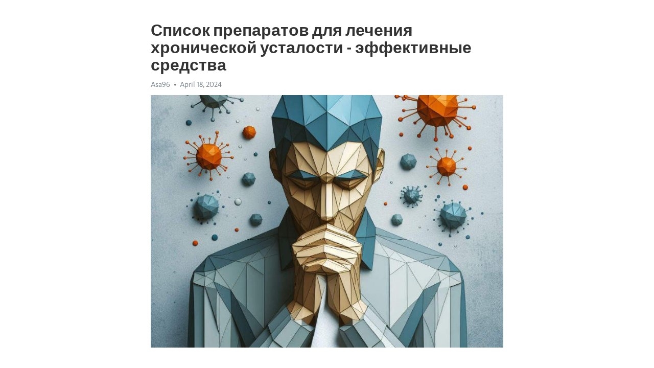

--- FILE ---
content_type: text/html; charset=utf-8
request_url: https://telegra.ph/Spisok-preparatov-dlya-lecheniya-hronicheskoj-ustalosti---ehffektivnye-sredstva-04-18
body_size: 9911
content:
<!DOCTYPE html>
<html>
  <head>
    <meta charset="utf-8">
    <title>Список препаратов для лечения хронической усталости - эффективные средства – Telegraph</title>
    <meta name="viewport" content="width=device-width, initial-scale=1.0, minimum-scale=1.0, maximum-scale=1.0, user-scalable=no" />
    <meta name="format-detection" content="telephone=no" />
    <meta http-equiv="X-UA-Compatible" content="IE=edge" />
    <meta name="MobileOptimized" content="176" />
    <meta name="HandheldFriendly" content="True" />
    <meta name="robots" content="index, follow" />
    <meta property="og:type" content="article">
    <meta property="og:title" content="Список препаратов для лечения хронической усталости - эффективные средства">
    <meta property="og:description" content="Апатия омрачает жизнь? Воспользуйтесь нашим решением&#33; Перейдите по ссылке&#33;

Хроническая усталость – распространенное состояние, которое характеризуется постоянным чувством усталости и истощения без видимых физиологических причин. Данное состояние может существенно ограничить качество жизни и способность справляться с повседневными задачами. Однако существует ряд препаратов, которые могут помочь улучшить состояние пациентов с хронической усталостью.
Адаптогены – это класс препаратов, которые помогают организму…">
    <meta property="og:image" content="https://telegra.ph/file/6be9cd5f15e817a8b1121.jpg">
    <meta property="og:site_name" content="Telegraph">
    <meta property="article:published_time" content="2024-04-18T23:51:35+0000">
    <meta property="article:modified_time" content="2024-04-18T23:51:35+0000">
    <meta property="article:author" content="Asa96">
    <meta name="twitter:card" content="summary">
    <meta name="twitter:title" content="Список препаратов для лечения хронической усталости - эффективные средства">
    <meta name="twitter:description" content="Апатия омрачает жизнь? Воспользуйтесь нашим решением&#33; Перейдите по ссылке&#33;

Хроническая усталость – распространенное состояние, которое характеризуется постоянным чувством усталости и истощения без видимых физиологических причин. Данное состояние может существенно ограничить качество жизни и способность справляться с повседневными задачами. Однако существует ряд препаратов, которые могут помочь улучшить состояние пациентов с хронической усталостью.
Адаптогены – это класс препаратов, которые помогают организму…">
    <meta name="twitter:image" content="https://telegra.ph/file/6be9cd5f15e817a8b1121.jpg">
    <link rel="canonical" href="https://telegra.ph/Spisok-preparatov-dlya-lecheniya-hronicheskoj-ustalosti---ehffektivnye-sredstva-04-18" />
    <link rel="shortcut icon" href="/favicon.ico?1" type="image/x-icon">
    <link rel="icon" type="image/png" href="/images/favicon.png?1" sizes="16x16">
    <link rel="icon" type="image/png" href="/images/favicon_2x.png?1" sizes="32x32">
    <link href="/css/quill.core.min.css" rel="stylesheet">
    <link href="/css/core.min.css?47" rel="stylesheet">
  </head>
  <body>
    <div class="tl_page_wrap">
      <div class="tl_page">
        <main class="tl_article">
          <header class="tl_article_header" dir="auto">
            <h1>Список препаратов для лечения хронической усталости - эффективные средства</h1>
            <address>
              <a rel="author">Asa96</a><!--
           --><time datetime="2024-04-18T23:51:35+0000">April 18, 2024</time>
            </address>
          </header>
          <article id="_tl_editor" class="tl_article_content"><h1>Список препаратов для лечения хронической усталости - эффективные средства<br></h1><address>Asa96<br></address><figure><img src="/file/6be9cd5f15e817a8b1121.jpg"><figcaption></figcaption></figure><p><br></p><h3 id="Апатия-омрачает-жизнь?-Воспользуйтесь-нашим-решением&amp;#33;-Перейдите-по-ссылке&amp;#33;"><a href="https://clck.ru/38vHqg" target="_blank">Апатия омрачает жизнь? Воспользуйтесь нашим решением&#33; Перейдите по ссылке&#33;</a></h3><p><br></p><p><a href="https://clck.ru/38vHqg" target="_blank"><strong>Хроническая усталость</strong></a> – распространенное состояние, которое характеризуется постоянным чувством усталости и истощения без видимых физиологических причин. Данное состояние может существенно ограничить качество жизни и способность справляться с повседневными задачами. Однако существует ряд препаратов, которые могут помочь улучшить состояние пациентов с хронической усталостью.</p><p><strong>Адаптогены</strong> – это класс препаратов, которые помогают организму адаптироваться к различным стрессовым ситуациям. Они могут повысить энергию и устойчивость организма, а также снять усталость и восстановить физическую и психическую активность. В эту группу входят такие препараты, как родиола розовая, элеутерококк и шизандра. Они улучшают работу надпочечников и нормализуют уровень гормонов стресса.</p><p><strong>Витамины и микроэлементы</strong> – неотъемлемая часть комплексного лечения <a href="https://clck.ru/38vHqg" target="_blank">хронической усталости</a>. Дефицит витаминов и микроэлементов может приводить к ухудшению работы организма и усиливать симптомы усталости. Препараты с высоким содержанием витаминов группы В и железа могут повысить энергию и улучшить настроение. Также рекомендуется употребление продуктов, богатых витамином С, магнием и цинком.</p><h3 id="Список-препаратов-для-борьбы-с-хронической-усталостью">Список препаратов для борьбы с хронической усталостью</h3><p>Временами все мы можем чувствовать себя уставшими и измотанными от повседневных стрессов и рабочих нагрузок. Однако, когда усталость становится хронической и неотступной, это может серьезно влиять на наше физическое и психическое здоровье. Хорошая новость в том, что существуют препараты, которые могут помочь нам справиться с хронической усталостью и вернуть себе энергию и восстановиться. В этом списке приведены некоторые из них:</p><h3 id="1.-Адаптогены">1. Адаптогены</h3><p><strong>Адаптогены</strong> - это группа препаратов, которые помогают организму справиться с физическим и эмоциональным стрессом. Они улучшают нашу адаптивную способность, повышают энергию и устойчивость к усталости. Некоторые популярные адаптогены включают родиолу розовую, элеутерококк, женьшень и шизандру. Они доступны в различных формах, включая таблетки, капсулы и экстракты.</p><h3 id="2.-Витамины-и-минералы">2. Витамины и минералы</h3><p><strong>Витамины и минералы</strong> - это ключевые элементы, необходимые для поддержания нормальной работы организма и метаболических процессов. Недостаток определенных витаминов и минералов может привести к усталости и повышенной слабости. Для борьбы с хронической усталостью рекомендуется принимать комплексные препараты, содержащие витамины B, C, D, железо, магний и цинк.</p><h3 id="3.-Стимулянты">3. Стимулянты</h3><p><strong>Стимулянты</strong> - это препараты, которые повышают активность нервной системы, улучшают настроение и снижают уровень усталости. Они могут быть полезны для краткосрочного преодоления усталости и повышения энергии. Однако, стимулянты следует принимать с осторожностью и под руководством врача, чтобы избежать возможных побочных эффектов.</p><h3 id="4.-Аминокислоты">4. Аминокислоты</h3><p><strong>Аминокислоты</strong> - это основные химические соединения, из которых состоят белки. Они являются строительными блоками нашего организма и могут помочь увеличить энергию и выносливость. Особенно полезными при хронической усталости являются аминокислоты, такие как L-карнитин, L-тирозин и L-теанин. Они могут быть приняты как отдельные препараты или в составе специализированных комплексов.</p><p>Не забывайте, что перед началом приема любых препаратов для борьбы с хронической усталостью необходимо проконсультироваться с врачом. Только он сможет оценить ваше состояние и предоставить наиболее релевантные рекомендации и лечение.</p><h3 id="Ноотропные-препараты">Ноотропные препараты</h3><p>Ноотропные препараты – это фармакологические препараты, которые способны стимулировать умственную активность и улучшать память, внимание и концентрацию. Они помогают улучшить когнитивные функции мозга, такие как мышление, восприятие, знание и понимание.</p><h3 id="1.-Пирацетам">1. Пирацетам</h3><p>Пирацетам – один из самых известных и популярных ноотропов. Он повышает запоминание, улучшает умственные процессы, стимулирует образование новых связей между нейронами. Пирацетам также способен усиливать кровоснабжение головного мозга и улучшать метаболические процессы в нем.</p><h3 id="2.-Фенотропил">2. Фенотропил</h3><p>Фенотропил – еще один популярный ноотроп, который улучшает память, увеличивает производительность мозга и снижает уровень усталости. Он активирует работу мозговых клеток, повышает синтез белка, улучшает передачу нервных импульсов и стимулирует образование новых нейронных связей.</p><h3 id="3.-Ноопепт">3. Ноопепт</h3><p>Ноопепт – эффективный ноотропный препарат, который улучшает память, концентрацию и способности к обучению. Он стимулирует работу мозговых клеток, увеличивает выработку нейротрансмиттеров, таких как ацетилхолин и гамма-аминомасляная кислота. Ноопепт также улучшает кровоснабжение головного мозга и обладает антиоксидантными свойствами.</p><h3 id="4.-Мемантин">4. Мемантин</h3><p>Мемантин – ноотропный препарат, который применяется для лечения болезни Альцгеймера. Он улучшает когнитивные функции, такие как память, мышление и внимание, у пациентов с умеренными и тяжелыми формами данного заболевания. Мемантин также может применяться для предотвращения психопатологической неврологической недостаточности и улучшения умственной активности.</p><ul><li>Пирацетам</li><li>Фенотропил</li><li>Ноопепт</li><li>Мемантин</li></ul><h3 id="Пирацетам:-ключ-к-устранению-хронической-усталости">Пирацетам: ключ к устранению хронической усталости</h3><p>Пирацетам является ноотропным препаратом, который был разработан в 1960-х годах в Бельгии. Он влияет на работу нейронов и стимулирует мозговую активность. Это помогает улучшить когнитивные способности, повысить концентрацию, улучшить память и внимание.</p><p>Существует множество преимуществ использования пирацетама. Во-первых, он помогает бороться с усталостью и повышает энергию организма. Во-вторых, он способствует укреплению иммунной системы и повышению устойчивости к стрессу. В-третьих, пирацетам улучшает настроение и позволяет повысить эмоциональную устойчивость.</p><p>Применение пирацетама обычно безопасно, однако, перед началом его использования, необходимо проконсультироваться с врачом. Дозировка препарата и продолжительность курса лечения могут различаться в зависимости от индивидуальных особенностей организма. Разработан также множество препаратов, содержащих пирацетам в комбинации с другими веществами, что позволяет достичь максимальной эффективности лечения.</p><h3 id="Преимущества-пирацетама:">Преимущества пирацетама:</h3><ul><li>Устраняет хроническую усталость и повышает энергию организма.</li><li>Укрепляет иммунную систему и повышает устойчивость к стрессу.</li><li>Улучшает настроение и эмоциональную устойчивость.</li></ul><p>Пирацетам считается одним из наиболее эффективных препаратов для лечения хронической усталости. Он поможет вам восстановить энергию и справиться с повседневными стрессовыми ситуациями. Консультация с врачом поможет подобрать оптимальную дозировку и режим приема, чтобы достичь максимального результата. Доверьтесь пирацетаму и победите хроническую усталость одними из первых&#33;</p><h3 id="Модафинил:-лекарство,-которое-поможет-преодолеть-хроническую-усталость">Модафинил: лекарство, которое поможет преодолеть хроническую усталость</h3><p><strong>Модафинил</strong> - препарат, разработанный для устранения симптомов сонливости и повышения уровня бодрости и энергии. Он принадлежит к группе стимуляторов центральной нервной системы и работает путем активации нейрохимических процессов в мозге. Это позволяет снизить уровень усталости и повысить работоспособность на протяжении длительного времени.</p><h3 id="Как-действует-Модафинил?">Как действует Модафинил?</h3><p>Модафинил оказывает свое действие на мозг через воздействие на нейромедиаторы, такие как дофамин и норадреналин. Он помогает подавить активность сонного центра головного мозга и стимулирует активность в других его областях, связанных с бодрствованием и энергией.</p><p><em>Это позволяет добиться следующих эффектов:</em></p><ul><li>Снижение сонливости и повышение уровня бодрости;</li><li>Увеличение концентрации и когнитивных способностей;</li><li>Повышение выносливости и физической активности;</li><li>Улучшение настроения и общего самочувствия;</li><li>Активизация мыслительных процессов и улучшение памяти.</li></ul><h3 id="Применение-и-предостережения">Применение и предостережения</h3><p>Модафинил применяется для лечения хронической усталости и нарколепсии, а также для борьбы с сонливостью у людей, работающих в ночные смены или с нестандартным режимом сна. Однако перед началом применения Модафинила необходимо проконсультироваться с врачом и получить его разрешение.</p><p>Важно помнить о том, что Модафинил - это мощный стимулятор и его применение может вызвать побочные эффекты, такие как бессонница, головная боль, повышенное артериальное давление. Поэтому рекомендуется строго соблюдать дозировку и не превышать рекомендуемую продолжительность приема.</p><h3 id="Фенотропил---эффективное-средство-для-борьбы-с-хронической-усталостью">Фенотропил - эффективное средство для борьбы с хронической усталостью</h3><p><strong>Фенотропил</strong> - это нейропротектор, который снимает усталость и повышает энергию организма. Действующее вещество Фенотропила - фенилпирацетам, является дериватом гамма-аминомасляной кислоты, которая участвует в обмене веществ в мозге. Это позволяет препарату улучшить протекание электрических импульсов между нейронами, повышая их активность и улучшая когнитивные функции.</p><p>Фенотропил также способствует выпуску нейротрансмиттеров серотонина, допамина и гамма-аминомасляной кислоты, что ведет к повышенной активности мозга и бодрости. Это помогает снизить уровень усталости и повысить уровень концентрации, что особенно полезно при работе с высокой нагрузкой или в условиях стресса.</p><p>Фенотропил часто рекомендуется врачами для лечения различных психических и неврологических расстройств, таких как <a href="https://clck.ru/38vHqg" target="_blank">депрессия</a>, тревожность, <a href="https://clck.ru/38vHqg" target="_blank">апатия</a>, астенический синдром и другие. Однако его эффективность как препарата против хронической усталости привлекает все больше внимания и показывает хорошие результаты в клинических исследованиях.</p><p><em>Важно помнить, что перед началом приема Фенотропила необходимо проконсультироваться с врачом, чтобы оценить возможные противопоказания и дозировку.</em></p><ul><li>Фенотропил снимает усталость и повышает энергию организма</li><li>Препарат улучшает протекание электрических импульсов между нейронами</li><li>Уровень концентрации повышается, снижается уровень усталости</li><li>Фенотропил также помогает при психических расстройствах и астении</li></ul><p>Таким образом, Фенотропил является эффективным препаратом для лечения хронической усталости.</p><h3 id="Адаптогены:-сила-природы-для-борьбы-с-хронической-усталостью">Адаптогены: сила природы для борьбы с хронической усталостью</h3><p>Адаптогены - это растительные препараты, которые используются с тысячелетиями в традиционной медицине различных культур. Они содержат уникальные биологически активные вещества, которые помогают организму адаптироваться к стрессу и восстановить первоначальное физическое и психическое состояние. Важно отметить, что адаптогены не являются простыми стимуляторами, они не действуют на организм наподобие кофе или энергетических напитков. Они работают гораздо глубже, воздействуя на различные системы организма и поддерживая его способность адаптироваться и реагировать на стресс.</p><h3 id="Примеры-адаптогенов:">Примеры адаптогенов:</h3><ul><li><strong>Элеутерококк</strong> - растение, используемое в традиционной медицине для повышения физической выносливости и улучшения памяти. Оно также помогает снизить уровень усталости и повысить концентрацию.</li><li><strong>Родиола розовая</strong> - адаптоген, известный своими свойствами улучшения настроения и снижения уровня тревоги. Он также может помочь повысить энергию и устойчивость к физическому и эмоциональному стрессу.</li><li><strong>Шизандра</strong> - растение, используемое для повышения энергии и улучшения физической выносливости. Оно также может помочь снизить уровень усталости и повысить память и концентрацию.</li></ul><p>Адаптогены могут быть эффективными инструментами в борьбе с хронической усталостью и восстановлением энергии и жизненного потенциала. Однако, перед началом приема любых препаратов важно проконсультироваться с врачом, чтобы получить индивидуальные рекомендации и дозировки, учитывая особенности организма и основную причину усталости.</p><h3 id="Элеутерококк:-натуральное-средство-для-борьбы-с-хронической-усталостью">Элеутерококк: натуральное средство для борьбы с хронической усталостью</h3><p>Элеутерококк - это растение, которое растет в некоторых частях Азии. Оно известно своими адаптогенными свойствами, то есть способностью помочь организму адаптироваться к стрессу и повысить его устойчивость. Этот натуральный препарат уже давно используется в традиционной медицине для борьбы с хронической усталостью и повышения энергии.</p><p><strong>Преимущества элеутерококка:</strong></p><ul><li><em>Улучшение физической выносливости и энергии.</em> Элеутерококк способствует повышению выносливости организма и увеличению его энергии. Это может быть особенно полезно для людей, страдающих хронической усталостью.</li><li><em>Снятие стресса и улучшение настроения.</em> Элеутерококк имеет успокаивающее действие на нервную систему, что помогает справиться с эмоциональным стрессом и улучшить настроение.</li><li><em>Повышение иммунитета.</em> Элеутерококк имеет иммуномодулирующие свойства, которые помогают организму бороться с инфекциями и укреплять иммунную систему.</li><li><em>Улучшение когнитивных функций.</em> Исследования показывают, что элеутерококк может повысить уровень концентрации, улучшить память и ускорить скорость мышления.</li></ul><p>Важно отметить, что элеутерококк является натуральным средством, и это означает, что он обычно безопасен для употребления. Однако, перед началом приема любого препарата, в том числе и элеутерококка, рекомендуется проконсультироваться с врачом.</p><p>В целом, элеутерококк является одним из самых известных природных средств для борьбы с хронической усталостью. Его преимущества включают повышение энергии, снятие стресса, укрепление иммунной системы и улучшение когнитивных функций. Если вы страдаете от хронической усталости, возможно, элеутерококк станет вашим лучшим союзником в борьбе с этой проблемой.</p><h3 id="Женьшень-–-природное-средство-для-борьбы-с-хронической-усталостью">Женьшень – природное средство для борьбы с хронической усталостью</h3><p>Женьшень, безусловно, занимает особое место среди препаратов, предназначенных для лечения хронической усталости. Веками он используется в традиционной медицине как сильное адаптогенное средство, способное повышать уровень энергии организма и помогать бороться со стрессом.</p><p>Сегодня женьшень является одним из наиболее популярных растений в мире, которое используется для устранения симптомов усталости и повышения общего тонуса организма. В его состав входят активные компоненты, такие как гинзенозиды, полифенолы, фенолические соединения и эфирные масла, которые способствуют оздоровлению и восстановлению организма.</p><h3 id="Формы-препаратов-женьшеня">Формы препаратов женьшеня</h3><ul><li>Экстракт женьшеня – самая распространенная форма препарата, обладающая высокой концентрацией активных веществ.</li><li>Таблетки и капсулы с женьшенем – удобная форма для приема и дозирования.</li><li>Женьшень в порошке – используется для добавления в пищу, напитки или косметические средства.</li><li>Женьшень в виде чая – популярное средство для расслабления и снятия усталости.</li></ul><h3 id="Преимущества-применения-женьшеня">Преимущества применения женьшеня</h3><p>Женьшень имеет множество положительных эффектов на организм человека. Он помогает повысить энергию и устойчивость к физическим и психологическим нагрузкам. Регулярное применение препаратов на основе женьшеня способствует улучшению когнитивных функций, укреплению иммунной системы и снижению уровня стресса.</p><p>Кроме того, женьшень обладает противовоспалительными, антиоксидантными и противовирусными свойствами, что способствует улучшению общего самочувствия и предотвращению преждевременного старения.</p><h3 id="Противопоказания-и-побочные-действия">Противопоказания и побочные действия</h3><p>Несмотря на все преимущества, применение женьшеня может иметь некоторые ограничения. Он не рекомендуется для беременных и кормящих женщин, а также для детей младше 12 лет. В случае индивидуальной непереносимости компонентов женьшеня возможны аллергические реакции.</p><p>Важно проконсультироваться с врачом или фармацевтом перед началом приема препаратов на основе женьшеня, особенно если у вас есть хронические заболевания или принимаются другие лекарства.</p><p>Женьшень – это эффективное растительное средство для борьбы с хронической усталостью. Благодаря своим уникальным свойствам, он помогает организму адаптироваться к стрессу, повышает уровень энергии, укрепляет иммунную систему и улучшает общее самочувствие. Однако перед началом применения женьшеня необходимо проконсультироваться с врачом, чтобы избежать возможных противопоказаний или нежелательных побочных эффектов.</p><h3 id="Смотрите-на-эту-тему:">Смотрите на эту тему:</h3><figure><iframe src="/embed/youtube?url=https%3A%2F%2Fwww.youtube.com%2Fwatch%3Fv%3Dx5quNCXLTWw" width="640" height="360" frameborder="0" allowtransparency="true" allowfullscreen="true" scrolling="no"></iframe><figcaption></figcaption></figure><p><br></p><p><br></p></article>
          <div id="_tl_link_tooltip" class="tl_link_tooltip"></div>
          <div id="_tl_tooltip" class="tl_tooltip">
            <div class="buttons">
              <span class="button_hover"></span>
              <span class="button_group"><!--
             --><button id="_bold_button"></button><!--
             --><button id="_italic_button"></button><!--
             --><button id="_link_button"></button><!--
           --></span><!--
           --><span class="button_group"><!--
             --><button id="_header_button"></button><!--
             --><button id="_subheader_button"></button><!--
             --><button id="_quote_button"></button><!--
           --></span>
            </div>
            <div class="prompt">
              <span class="close"></span>
              <div class="prompt_input_wrap"><input type="url" class="prompt_input" /></div>
            </div>
          </div>
          <div id="_tl_blocks" class="tl_blocks">
            <div class="buttons">
              <button id="_image_button"></button><!--
           --><button id="_embed_button"></button>
            </div>
          </div>
          <aside class="tl_article_buttons">
            <div class="account account_top"></div>
            <button id="_edit_button" class="button edit_button">Edit</button><!--
         --><button id="_publish_button" class="button publish_button">Publish</button>
            <div class="account account_bottom"></div>
            <div id="_error_msg" class="error_msg"></div>
          </aside>
        </main>
      </div>
          <div class="tl_page_footer">
      <div id="_report_button" class="tl_footer_button">Report content on this page</div>
    </div>
    </div>
      <div class="tl_popup tl_popup_hidden" id="_report_popup">
    <main class="tl_popup_body tl_report_popup">
      <form id="_report_form" method="post">
        <section>
          <h2 class="tl_popup_header">Report Page</h2>
          <div class="tl_radio_items">
            <label class="tl_radio_item">
              <input type="radio" class="radio" name="reason" value="violence">
              <span class="tl_radio_item_label">Violence</span>
            </label>
            <label class="tl_radio_item">
              <input type="radio" class="radio" name="reason" value="childabuse">
              <span class="tl_radio_item_label">Child Abuse</span>
            </label>
            <label class="tl_radio_item">
              <input type="radio" class="radio" name="reason" value="copyright">
              <span class="tl_radio_item_label">Copyright</span>
            </label>
            <label class="tl_radio_item">
              <input type="radio" class="radio" name="reason" value="illegal_drugs">
              <span class="tl_radio_item_label">Illegal Drugs</span>
            </label>
            <label class="tl_radio_item">
              <input type="radio" class="radio" name="reason" value="personal_details">
              <span class="tl_radio_item_label">Personal Details</span>
            </label>
            <label class="tl_radio_item">
              <input type="radio" class="radio" name="reason" value="other">
              <span class="tl_radio_item_label">Other</span>
            </label>
          </div>
          <div class="tl_textfield_item tl_comment_field">
            <input type="text" class="tl_textfield" name="comment" value="" placeholder="Add Comment…">
          </div>
          <div class="tl_copyright_field">
            Please submit your DMCA takedown request to <a href="mailto:dmca@telegram.org?subject=Report%20to%20Telegraph%20page%20%22%D0%A1%D0%BF%D0%B8%D1%81%D0%BE%D0%BA%20%D0%BF%D1%80%D0%B5%D0%BF%D0%B0%D1%80%D0%B0%D1%82%D0%BE%D0%B2%20%D0%B4%D0%BB%D1%8F%20%D0%BB%D0%B5%D1%87%D0%B5%D0%BD%D0%B8%D1%8F%20%D1%85%D1%80%D0%BE%D0%BD%D0%B8%D1%87%D0%B5%D1%81%D0%BA%D0%BE%D0%B9%20%D1%83%D1%81%D1%82%D0%B0%D0%BB%D0%BE%D1%81%D1%82%D0%B8%20-%20%D1%8D%D1%84%D1%84%D0%B5%D0%BA%D1%82%D0%B8%D0%B2%D0%BD%D1%8B%D0%B5%20%D1%81%D1%80%D0%B5%D0%B4%D1%81%D1%82%D0%B2%D0%B0%22&body=Reported%20page%3A%20https%3A%2F%2Ftelegra.ph%2FSpisok-preparatov-dlya-lecheniya-hronicheskoj-ustalosti---ehffektivnye-sredstva-04-18%0A%0A%0A" target="_blank">dmca@telegram.org</a>
          </div>
        </section>
        <aside class="tl_popup_buttons">
          <button type="reset" class="button" id="_report_cancel">Cancel</button>
          <button type="submit" class="button submit_button">Report</button>
        </aside>
      </form>
    </main>
  </div>
    
    <script>var T={"apiUrl":"https:\/\/edit.telegra.ph","uploadEnabled":false,"datetime":1713484295,"pageId":"bf616d2fb5ca1963829a7","editable":true};(function(){var b=document.querySelector('time');if(b&&T.datetime){var a=new Date(1E3*T.datetime),d='January February March April May June July August September October November December'.split(' ')[a.getMonth()],c=a.getDate();b.innerText=d+' '+(10>c?'0':'')+c+', '+a.getFullYear()}})();</script>
    <script src="/js/jquery.min.js"></script>
    <script src="/js/jquery.selection.min.js"></script>
    <script src="/js/autosize.min.js"></script>
    <script src="/js/load-image.all.min.js?1"></script>
    <script src="/js/quill.min.js?10"></script>
    <script src="/js/core.min.js?67"></script>
    <script async src="https://t.me/_websync_?path=Spisok-preparatov-dlya-lecheniya-hronicheskoj-ustalosti---ehffektivnye-sredstva-04-18&hash=bf989653c4a637e14e"></script>
  </body>
</html>